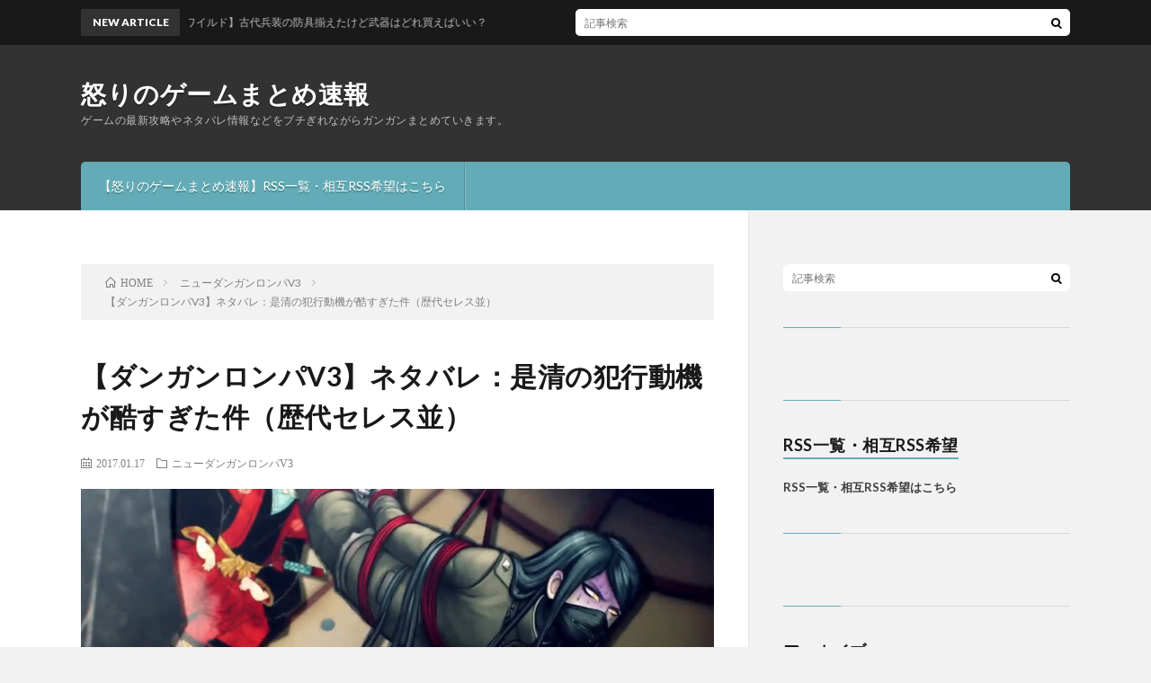

--- FILE ---
content_type: text/html; charset=UTF-8
request_url: http://ff15-xv.com/archives/2025
body_size: 10761
content:
<!DOCTYPE html>
<html lang="ja" prefix="og: http://ogp.me/ns#">
<head prefix="og: http://ogp.me/ns# fb: http://ogp.me/ns/fb# article: http://ogp.me/ns/article#">
<meta charset="UTF-8">
<title>【ダンガンロンパV3】ネタバレ：是清の犯行動機が酷すぎた件（歴代セレス並） | 怒りのゲームまとめ速報</title>
<meta name='robots' content='max-image-preview:large' />

<!-- All in One SEO Pack 2.3.3.2 by Michael Torbert of Semper Fi Web Design[189,247] -->
<meta name="description" itemprop="description" content="686 :枯れた名無しの水平思考＠＼(^o^)／ (ﾜｯﾁｮｲ 815c-cZ1L ) 2017/01/15(日) 10:45:28.18 ID:Yl54/eBr0" />

<link rel="canonical" href="http://ff15-xv.com/archives/2025" />
<!-- /all in one seo pack -->
<link rel='dns-prefetch' href='//s0.wp.com' />
<link rel='dns-prefetch' href='//cdn.jsdelivr.net' />
<link rel='stylesheet' id='wp-block-library-css'  href='http://ff15-xv.com/wp-includes/css/dist/block-library/style.min.css?ver=5.8.12' type='text/css' media='all' />
<link rel='stylesheet' id='jetpack_css-css'  href='http://ff15-xv.com/wp-content/plugins/jetpack/css/jetpack.css?ver=3.9.10' type='text/css' media='all' />
<link rel="https://api.w.org/" href="http://ff15-xv.com/wp-json/" /><link rel="alternate" type="application/json" href="http://ff15-xv.com/wp-json/wp/v2/posts/2025" /><link rel="alternate" type="application/json+oembed" href="http://ff15-xv.com/wp-json/oembed/1.0/embed?url=http%3A%2F%2Fff15-xv.com%2Farchives%2F2025" />
<link rel="alternate" type="text/xml+oembed" href="http://ff15-xv.com/wp-json/oembed/1.0/embed?url=http%3A%2F%2Fff15-xv.com%2Farchives%2F2025&#038;format=xml" />
<style type='text/css'>img#wpstats{display:none}</style><link rel="stylesheet" href="http://ff15-xv.com/wp-content/themes/lionblog/style.css">
<link rel="stylesheet" href="http://ff15-xv.com/wp-content/themes/lionblog/css/content.css">
<link rel="stylesheet" href="http://ff15-xv.com/wp-content/themes/lionblog-child/style.css">
<link rel="stylesheet" href="http://ff15-xv.com/wp-content/themes/lionblog/css/icon.css">
<link rel="stylesheet" href="https://fonts.googleapis.com/css?family=Lato:400,700,900">
<meta http-equiv="X-UA-Compatible" content="IE=edge">
<meta name="viewport" content="width=device-width, initial-scale=1, shrink-to-fit=no">
<link rel="dns-prefetch" href="//www.google.com">
<link rel="dns-prefetch" href="//www.google-analytics.com">
<link rel="dns-prefetch" href="//fonts.googleapis.com">
<link rel="dns-prefetch" href="//fonts.gstatic.com">
<link rel="dns-prefetch" href="//pagead2.googlesyndication.com">
<link rel="dns-prefetch" href="//googleads.g.doubleclick.net">
<link rel="dns-prefetch" href="//www.gstatic.com">
<style>
.content h2{color:#191919;}
.content h2:first-letter{
	font-size:3.2rem;
	padding-bottom:5px;
	border-bottom:3px solid;
	color:#63acb7;
}
.content h3{
	padding:20px;
	color:#191919;
	border: 1px solid #E5E5E5;
	border-left: 5px solid #63acb7;
}
</style>

<!-- Jetpack Open Graph Tags -->
<meta property="og:type" content="article" />
<meta property="og:title" content="【ダンガンロンパV3】ネタバレ：是清の犯行動機が酷すぎた件（歴代セレス並）" />
<meta property="og:url" content="http://ff15-xv.com/archives/2025" />
<meta property="og:description" content="686 :枯れた名無しの水平思考＠＼(^o^)／ (ﾜｯﾁｮｲ 815c-cZ1L [126.220.39.8&hellip;" />
<meta property="article:published_time" content="2017-01-17T09:00:02+00:00" />
<meta property="article:modified_time" content="2017-01-17T00:05:45+00:00" />
<meta property="og:site_name" content="怒りのゲームまとめ速報" />
<meta property="og:image" content="http://ff15-xv.com/wp-content/uploads/2017/01/C9cotB0.jpg" />
<meta property="og:image:width" content="1136" />
<meta property="og:image:height" content="596" />
<meta property="og:locale" content="ja_JP" />
<meta name="twitter:image" content="http://ff15-xv.com/wp-content/uploads/2017/01/C9cotB0.jpg?w=640" />
<meta name="twitter:card" content="summary_large_image" />
<link rel="icon" href="http://ff15-xv.com/wp-content/uploads/2016/12/cropped-lep5TbmZs-32x32.jpg" sizes="32x32" />
<link rel="icon" href="http://ff15-xv.com/wp-content/uploads/2016/12/cropped-lep5TbmZs-192x192.jpg" sizes="192x192" />
<link rel="apple-touch-icon" href="http://ff15-xv.com/wp-content/uploads/2016/12/cropped-lep5TbmZs-180x180.jpg" />
<meta name="msapplication-TileImage" content="http://ff15-xv.com/wp-content/uploads/2016/12/cropped-lep5TbmZs-270x270.jpg" />
<meta property="og:site_name" content="怒りのゲームまとめ速報" />
<meta property="og:type" content="article" />
<meta property="og:title" content="【ダンガンロンパV3】ネタバレ：是清の犯行動機が酷すぎた件（歴代セレス並）" />
<meta property="og:description" content="686 :枯れた名無しの水平思考＠＼(^o^)／ (ﾜｯﾁｮｲ 815c-cZ1L [126.220.39.81]) 2017/01/15(日) 10:45:28.18 ID:Yl54/eBr0.net 是清の動機って歴代でセレスに並ぶぐら" />
<meta property="og:url" content="http://ff15-xv.com/archives/2025" />
<meta property="og:image" content="http://ff15-xv.com/wp-content/uploads/2017/01/C9cotB0.jpg" />
<meta name="twitter:card" content="summary" />



</head>
<body class="t-dark">

    
  <!--l-header-->
  <header class="l-header">
    
    <!--l-hMain-->
    <div class="l-hMain">
      <div class="container">
      
        <div class="siteTitle siteTitle-noneAd">
	              <p class="siteTitle__big u-txtShdw"><a class="siteTitle__link" href="http://ff15-xv.com">怒りのゲームまとめ速報</a></p>          <p class="siteTitle__small">ゲームの最新攻略やネタバレ情報などをブチぎれながらガンガンまとめていきます。</p>	            </div>
      

	          
      
        <nav class="globalNavi">
        <input class="globalNavi__toggle" id="globalNavi__toggle" type="checkbox" value="none">
        <label class="globalNavi__switch" for="globalNavi__toggle"></label>
	    	      <ul class="globalNavi__list u-txtShdw">
		    <li class="page_item page-item-1566"><a href="http://ff15-xv.com/page-1566">【怒りのゲームまとめ速報】RSS一覧・相互RSS希望はこちら</a></li>

          </ul>
	            </nav>
       
      </div>
    </div>
    <!-- /l-hMain -->
    
    
    <!-- l-hExtra -->
		    <div class="l-hExtra">
      <div class="container">
        
        <div class="marquee">
          <div class="marquee__title">NEW ARTICLE</div>
          <div class="marquee__item">
		  		              <a class="marquee__link" href="http://ff15-xv.com/archives/5868">【ブレスオブザワイルド】古代兵装の防具揃えたけど武器はどれ買えばいい？</a>
		  		            </div>
        </div>

        <div class="socialSearch">
                        <div class="searchBox">
        <form class="searchBox__form" method="get" target="_top" action="http://ff15-xv.com/" >
          <input class="searchBox__input" type="text" maxlength="50" name="s" placeholder="記事検索"><button class="searchBox__submit icon-search" type="submit" value="search"> </button>
        </form>
      </div>                
	                    </div>
     
      </div>
    </div>
        <!-- /l-hExtra -->
    
  </header>
  <!--/l-header-->
  
   
  <!-- l-wrapper -->
  <div class="l-wrapper">
	
    <!-- l-main -->
    <main class="l-main">
	
	  <div class="breadcrumb" ><div class="container" ><ul class="breadcrumb__list"><li class="breadcrumb__item" itemscope itemtype="http://data-vocabulary.org/Breadcrumb"><a href="http://ff15-xv.com/" itemprop="url"><span class="icon-home" itemprop="title">HOME</span></a></li><li class="breadcrumb__item" itemscope itemtype="http://data-vocabulary.org/Breadcrumb"><a href="http://ff15-xv.com/archives/category/%e3%83%8b%e3%83%a5%e3%83%bc%e3%83%80%e3%83%b3%e3%82%ac%e3%83%b3%e3%83%ad%e3%83%b3%e3%83%91v3" itemprop="url"><span itemprop="title">ニューダンガンロンパV3</span></a></li><li class="breadcrumb__item">【ダンガンロンパV3】ネタバレ：是清の犯行動機が酷すぎた件（歴代セレス並）</li></ul></div></div>      
      <article>
      <!-- heading-dateList -->
      <h1 class="heading heading-primary">【ダンガンロンパV3】ネタバレ：是清の犯行動機が酷すぎた件（歴代セレス並）</h1>
      
      <ul class="dateList dateList-single">
        <li class="dateList__item icon-calendar">2017.01.17</li>        <li class="dateList__item icon-folder"><a href="http://ff15-xv.com/archives/category/%e3%83%8b%e3%83%a5%e3%83%bc%e3%83%80%e3%83%b3%e3%82%ac%e3%83%b3%e3%83%ad%e3%83%b3%e3%83%91v3" rel="category tag">ニューダンガンロンパV3</a></li>
              </ul>
      <!-- /heading-dateList -->


      
	        <!-- アイキャッチ -->
      <div class="eyecatch eyecatch-single">

        		  <img src="http://ff15-xv.com/wp-content/uploads/2017/01/C9cotB0.jpg" alt="【ダンガンロンパV3】ネタバレ：是清の犯行動機が酷すぎた件（歴代セレス並）" width="890" height="467" >
		  		        
      </div>
      <!-- /アイキャッチ -->
	        
	  

      
      
	        <!-- 記事上シェアボタン -->
        	  <!-- /記事上シェアボタン -->
	  
	        
            
      
	        <section class="content">
	    <div id="res_686" class="res_content" style="margin-bottom: 80px;">
<div class="t_h">686 :<span style="color: green; font-weight: bold;">枯れた名無しの水平思考＠＼(^o^)／ (ﾜｯﾁｮｲ 815c-cZ1L [126.220.39.81])</span> <span style="color: gray;"> 2017/01/15(日) 10:45:28.18 <em class="specified" style="font-weight: bold; color: #f00;">ID:Yl54/eBr0.net</em></span></div>
<div class="t_b" style="font-size: 21.333333333333px; font-weight: bold; line-height: 32px; color: #800080;">
<div class="anchored">是清の動機って歴代でセレスに並ぶぐらい酷かったな<br />
死んだ姉があの世で友達できるように自分が厳選した女を殺したって</div>
</div>
</div>
<p><span id="more-2025"></span></p>
<div id="res_694" class="res_content" style="margin-bottom: 80px;">
<div class="t_h">694 :<span style="color: green; font-weight: bold;">枯れた名無しの水平思考＠＼(^o^)／ (ﾜｯﾁｮｲWW 519f-weU5 [60.35.7.200])</span> <span style="color: gray;"> 2017/01/15(日) 10:46:52.47 <em class="specified" style="font-weight: bold; color: #105205;">ID:lews4uFZ0.net</em></span></div>
<div class="t_b" style="font-size: 16px; font-weight: bold; line-height: 24px; color: #dc143c;">
<div class="anchored"><span class="anchor" style="color: #00f;">&gt;&gt;686</span><br />
不評な理由ってあれか<br />
今までのすべてを否定されてるからか<br />
俺はすきだけどね</div>
</div>
</div>
<div id="res_707" class="res_content" style="margin-bottom: 80px;">
<div class="t_h">707 :<span style="color: green; font-weight: bold;">枯れた名無しの水平思考＠＼(^o^)／ (ｱｳｱｳｶｰ Sa2d-yCwj [182.251.240.3])</span> <span style="color: gray;"> 2017/01/15(日) 10:53:00.16 <em class="specified" style="font-weight: bold; color: #105205;">ID:JMMSbRVHa.net</em></span></div>
<div class="t_b" style="font-size: 16px; font-weight: bold; line-height: 24px;">
<div class="anchored">
<p><span class="anchor" style="color: #00f;">&gt;&gt;694</span><br />
そんな今までを否定されてるのか？<br />
目的が違えば結末は変わるもんだし</p>
<p>過去作の事なら別の作品で◯◯が作中作になるメタネタはあるし、そもそも最原がラストでつむぎの発言や有り得ない不信な行動から繋がってるんじゃと考えてるし<br />
どっちでも良いんじゃないの、俺は後者のが好きだが</p>
</div>
</div>
</div>
<div id="res_720" class="res_content" style="margin-bottom: 80px;">
<div class="t_h">720 :<span style="color: green; font-weight: bold;">枯れた名無しの水平思考＠＼(^o^)／ (ﾜｯﾁｮｲ e945-dHfL [218.231.197.69])</span> <span style="color: gray;"> 2017/01/15(日) 10:57:21.62 <em class="specified" style="font-weight: bold; color: #105205;">ID:2fqZxvhJ0.net</em></span></div>
<div class="t_b" style="font-size: 16px; font-weight: bold; line-height: 24px;"><span class="anchor" style="color: #00f;">&gt;&gt;707</span><br />
いわゆる作中作をそのままスピンオフにしたりしてる昨今だし、<br />
１、２がV３で作中作なのは気にならなかったかな。<br />
「V３世界ではそういう扱いなんだ」としか思わなかった。</div>
</div>
<div id="res_698" class="res_content" style="margin-bottom: 80px;">
<div class="t_h">698 :<span style="color: green; font-weight: bold;">枯れた名無しの水平思考＠＼(^o^)／ (ﾜｯﾁｮｲWW d956-yCwj [210.149.230.254])</span> <span style="color: gray;"> 2017/01/15(日) 10:49:46.69 <em class="specified" style="font-weight: bold; color: #105205;">ID:paFTG24u0.net</em></span></div>
<div class="t_b" style="font-size: 16px; font-weight: bold; line-height: 24px;">
<div class="anchored"><span class="anchor" style="color: #00f;">&gt;&gt;686</span><br />
赤松コミュ見ると赤松のことも殺そうとしてるしこれまでに100人近く殺してるっぽいしセレスさんの比じゃないと思う</div>
</div>
</div>
<div id="res_701" class="res_content" style="margin-bottom: 80px;">
<div class="t_h">701 :<span style="color: green; font-weight: bold;">枯れた名無しの水平思考＠＼(^o^)／ (ﾜｯﾁｮｲ 815c-cZ1L [126.220.39.81])</span> <span style="color: gray;"> 2017/01/15(日) 10:50:31.49 <em class="specified" style="font-weight: bold; color: #f00;">ID:Yl54/eBr0.net</em></span></div>
<div class="t_b" style="font-size: 21.333333333333px; font-weight: bold; line-height: 32px; color: #800080;">
<div class="anchored"><span class="anchor" style="color: #00f;">&gt;&gt;698</span><br />
入間意外は全員殺すに相応しいかったんだっけか</div>
</div>
</div>
<div id="res_705" class="res_content" style="margin-bottom: 80px;">
<div class="t_h">705 :<span style="color: green; font-weight: bold;">枯れた名無しの水平思考＠＼(^o^)／ (ﾜｯﾁｮｲW 6115-Ryj6 [116.91.210.162])</span> <span style="color: gray;"> 2017/01/15(日) 10:51:57.28 <em class="specified" style="font-weight: bold; color: #105205;">ID:f/S6DwEP0.net</em></span></div>
<div class="t_b" style="font-size: 16px; font-weight: bold; line-height: 24px;">
<div class="anchored"><span class="anchor" style="color: #00f;">&gt;&gt;701</span><br />
アンジーも相応しくないって言ってなかったっけ</div>
</div>
</div>
<div id="res_706" class="res_content" style="margin-bottom: 80px;">
<div class="t_h">706 :<span style="color: green; font-weight: bold;">枯れた名無しの水平思考＠＼(^o^)／ (ﾜｯﾁｮｲ 815c-cZ1L [126.220.39.81])</span> <span style="color: gray;"> 2017/01/15(日) 10:52:28.30 <em class="specified" style="font-weight: bold; color: #f00;">ID:Yl54/eBr0.net</em></span></div>
<div class="t_b" style="font-size: 16px; font-weight: bold; line-height: 24px;"><span class="anchor" style="color: #00f;">&gt;&gt;705</span><br />
アンジーもか忘れてた</div>
</div>
<div id="res_708" class="res_content" style="margin-bottom: 80px;">
<div class="t_h">708 :<span style="color: green; font-weight: bold;">枯れた名無しの水平思考＠＼(^o^)／ (ｱｳｱｳｶｰ Sa2d-S6N2 [182.250.253.234])</span> <span style="color: gray;"> 2017/01/15(日) 10:54:06.01 <em class="specified" style="font-weight: bold; color: #105205;">ID:4yk/wtFDa.net</em></span></div>
<div class="t_b" style="font-size: 21.333333333333px; font-weight: bold; line-height: 32px; color: #ff0000;"><span class="anchor" style="color: #00f;">&gt;&gt;705</span><br />
いやアンジーはオーケーだろ<br />
NGなのは春川と入間</div>
</div>
<div class="via" style="color: #ccc;">引用元:https://www.logsoku.com/r/2ch.sc/handygame/1484418328/</div>
      </section>
	  
      
	        <!-- 記事下シェアボタン -->
        	  <!-- /記事下シェアボタン -->
	        
      
      

	        <!-- 前次記事エリア -->
	  <ul class="prevNext">
        	      <li class="prevNext__item prevNext__item-prev">
            <div class="prevNext__pop">前の記事</div>
	        <a class="prevNext__imgLink" href="http://ff15-xv.com/archives/2027" title="【ダンガンロンパV3】「キャラ別強さランキング」まとめ！ S：武装キーボ A：ゴン太、春川">
					      <img src="http://ff15-xv.com/wp-content/uploads/2017/01/0gRnpju-150x150.jpg" alt="【ダンガンロンパV3】「キャラ別強さランキング」まとめ！ S：武装キーボ A：ゴン太、春川" width="150" height="150" >
			  		    	        </a>
	        <h3 class="prevNext__title">
	          <a href="http://ff15-xv.com/archives/2027">【ダンガンロンパV3】「キャラ別強さランキング」まとめ！ S：武装キーボ A：ゴン太、春川</a>
              <span class="icon-calendar">2017.01.17</span>	        </h3>
	      </li>
                	      <li class="prevNext__item prevNext__item-next">
            <div class="prevNext__pop">次の記事</div>
	        <a class="prevNext__imgLink" href="http://ff15-xv.com/archives/2023" title="【ポケモン】金銀〜サンムーンまでの「システム面の変化」一覧まとめ！">
					      <img src="http://ff15-xv.com/wp-content/uploads/2017/01/hayabusa7-1484189278-15-0-150x150.jpg" alt="【ポケモン】金銀〜サンムーンまでの「システム面の変化」一覧まとめ！" width="150" height="150" >
			  		    	        </a>
	        <h3 class="prevNext__title">
	          <a href="http://ff15-xv.com/archives/2023">【ポケモン】金銀〜サンムーンまでの「システム面の変化」一覧まとめ！</a>
	          <span class="icon-calendar">2017.01.17</span>	        </h3>
	      </li>
        	  </ul>
      <!-- /前次記事エリア -->
	        
      
	        <!-- 記事下エリア[widget] -->
        <aside class="widgetPost widgetPost-bottom"><aside class="widget">			<div class="textwidget"><script async src="//pagead2.googlesyndication.com/pagead/js/adsbygoogle.js"></script>
<!-- FF15 -->
<ins class="adsbygoogle"
     style="display:block"
     data-ad-client="ca-pub-1135533724838972"
     data-ad-slot="7424278244"
     data-ad-format="auto"></ins>
<script>
(adsbygoogle = window.adsbygoogle || []).push({});
</script></div>
		</aside></aside>      <!-- /記事下エリア[widget] -->
	        
            
      

      	        

	  
	        <!-- プロフィール -->
	  <aside class="profile">
	    <div class="profile__imgArea">
	      		  <img src="" alt="shigu" width="60" height="60" >
		  	        

	      <ul class="profile__list">
	  	    	      </ul>  
	    </div>
	    <div class="profile__contents">
	      <h2 class="profile__name">Author：shigu            <span class="btn"><a class="btn__link btn__link-profile" href="http://ff15-xv.com/archives/author/shigu">投稿一覧</a></span>
          </h2>
	      	      <div class="profile__description"></div>
	    </div>
	  </aside>
      <!-- /プロフィール -->
	  	  


	  
	        <!-- 関連記事 -->
	  <aside class="related"><h2 class="heading heading-secondary">関連する記事</h2><ul class="related__list"><li class="related__item">AD			<div class="textwidget"><script async src="//pagead2.googlesyndication.com/pagead/js/adsbygoogle.js"></script>
<!-- FF15 -->
<ins class="adsbygoogle"
     style="display:block"
     data-ad-client="ca-pub-1135533724838972"
     data-ad-slot="7424278244"
     data-ad-format="auto"></ins>
<script>
(adsbygoogle = window.adsbygoogle || []).push({});
</script></div>
		</li>	      <li class="related__item">
	        <a class="related__imgLink" href="http://ff15-xv.com/archives/2150" title="【ダンガンロンパV3】5章：キーボのネタバレまとめ！ロボット？人間？">
					      <img src="http://ff15-xv.com/wp-content/uploads/2017/01/toro-1484117176-109-1-2-150x150.jpg" alt="【ダンガンロンパV3】5章：キーボのネタバレまとめ！ロボット？人間？" width="150" height="150" >
			  		    	        </a>
	        <h3 class="related__title">
	          <a href="http://ff15-xv.com/archives/2150">【ダンガンロンパV3】5章：キーボのネタバレまとめ！ロボット？人間？</a>
              <span class="icon-calendar">2017.01.19</span>	        </h3>
	        <p class="related__contents">26 :枯れた名無しの水平思考＠＼(^o^)／ (ﾜｯﾁｮｲWW b1cd-4EHQ [118.158.51.139]) 2017/01/18(水) […]</p>
	      </li>
	  		      <li class="related__item">
	        <a class="related__imgLink" href="http://ff15-xv.com/archives/3367" title="【ダンガンロンパV3】大合奏バンドブラザーズのコラ画像が絶対楽しいやつwwww">
					      <img src="http://ff15-xv.com/wp-content/uploads/2017/02/toro-1486961582-110-0-150x150.jpg" alt="【ダンガンロンパV3】大合奏バンドブラザーズのコラ画像が絶対楽しいやつwwww" width="150" height="150" >
			  		    	        </a>
	        <h3 class="related__title">
	          <a href="http://ff15-xv.com/archives/3367">【ダンガンロンパV3】大合奏バンドブラザーズのコラ画像が絶対楽しいやつwwww</a>
              <span class="icon-calendar">2017.02.19</span>	        </h3>
	        <p class="related__contents">87 :枯れた名無しの水平思考＠＼(^o^)／ (ﾜｯﾁｮｲW e9cd-dIv9 [106.156.216.152]) 2017/02/13(月) […]</p>
	      </li>
	  		      <li class="related__item">
	        <a class="related__imgLink" href="http://ff15-xv.com/archives/1749" title="【ダンガンロンパV3】ネタバレ注意！「百田解斗」はおしおき前に死ぬ？重病持ちなの？">
					      <img src="http://ff15-xv.com/wp-content/uploads/2017/01/CuQCk8mVUAA6xXp-thumbnail2-150x150.jpg" alt="【ダンガンロンパV3】ネタバレ注意！「百田解斗」はおしおき前に死ぬ？重病持ちなの？" width="150" height="150" >
			  		    	        </a>
	        <h3 class="related__title">
	          <a href="http://ff15-xv.com/archives/1749">【ダンガンロンパV3】ネタバレ注意！「百田解斗」はおしおき前に死ぬ？重病持ちなの？</a>
              <span class="icon-calendar">2017.01.13</span>	        </h3>
	        <p class="related__contents">&nbsp; 242: 枯れた名無しの水平思考＠無断転載は禁止 (ﾜｯﾁｮｲW 1b58-8WaR [175.177.239.158]) 2017/0[…]</p>
	      </li>
	  	</ul></aside>	        <!-- /関連記事 -->
	  	  


	  
	        <!-- コメント -->
                    <aside class="comments">
                <h2 class="heading heading-secondary">コメント<span>（2件）</span></h2>
        <ul class="comments__list">
		  		<li class="comment even thread-even depth-1" id="comment-20231">
				<div id="div-comment-20231" class="comment-body">
				<div class="comment-author vcard">
						<cite class="fn">匿名</cite> <span class="says">より:</span>		</div>
		
		<div class="comment-meta commentmetadata">
			<a href="http://ff15-xv.com/archives/2025#comment-20231">2022-11-26 19:02</a>		</div>

		<p>まじおうまとさいはらすき</p>

		
				</div>
				</li><!-- #comment-## -->
		<li class="comment odd alt thread-odd thread-alt depth-1" id="comment-20232">
				<div id="div-comment-20232" class="comment-body">
				<div class="comment-author vcard">
						<cite class="fn">匿名</cite> <span class="says">より:</span>		</div>
		
		<div class="comment-meta commentmetadata">
			<a href="http://ff15-xv.com/archives/2025#comment-20232">2022-11-26 19:03</a>		</div>

		<p>まじおうまとさいはらすきあとこまえだとひなた</p>

		
				</div>
				</li><!-- #comment-## -->
        </ul>
        		
				
			<div id="respond" class="comment-respond">
		<h2 class="heading heading-secondary">コメントを書く <small><a rel="nofollow" id="cancel-comment-reply-link" href="/archives/2025#respond" style="display:none;">コメントをキャンセル</a></small></h2><form action="http://ff15-xv.com/wp-comments-post.php" method="post" id="commentform" class="comment-form"><p class="comment-notes"><span id="email-notes">メールアドレスが公開されることはありません。</span></p><p class="comment-form-comment"><label for="comment">コメント</label><textarea id="comment" name="comment" cols="45" rows="8" maxlength="65525" required="required"></textarea></p><p class="comment-form-author"><label for="author">名前</label> <input id="author" name="author" type="text" value="" size="30" maxlength="245" /></p>
<p class="comment-form-email"><label for="email">メール</label> <input id="email" name="email" type="text" value="" size="30" maxlength="100" aria-describedby="email-notes" /></p>
<p class="comment-form-url"><label for="url">サイト</label> <input id="url" name="url" type="text" value="" size="30" maxlength="200" /></p>
<p class="comment-form-cookies-consent"><input id="wp-comment-cookies-consent" name="wp-comment-cookies-consent" type="checkbox" value="yes" /> <label for="wp-comment-cookies-consent">次回のコメントで使用するためブラウザーに自分の名前、メールアドレス、サイトを保存する。</label></p>
<p class="form-submit"><input name="submit" type="submit" id="submit" class="submit" value="コメントを送信" /> <input type='hidden' name='comment_post_ID' value='2025' id='comment_post_ID' />
<input type='hidden' name='comment_parent' id='comment_parent' value='0' />
</p><p style="display: none;"><input type="hidden" id="akismet_comment_nonce" name="akismet_comment_nonce" value="1e0ce326ce" /></p><p style="display: none;"><input type="hidden" id="ak_js" name="ak_js" value="155"/></p></form>	</div><!-- #respond -->
	      </aside>
            <!-- /コメント -->
	  	  

	  
	        <!-- PVカウンター -->
        	  <!-- /PVカウンター -->
	        </article>
      
      
    </main>
    <!-- /l-main -->

    
	    <!-- l-sidebar -->
          <div class="l-sidebar">
	  
	          <aside class="widget">      <div class="searchBox">
        <form class="searchBox__form" method="get" target="_top" action="http://ff15-xv.com/" >
          <input class="searchBox__input" type="text" maxlength="50" name="s" placeholder="記事検索"><button class="searchBox__submit icon-search" type="submit" value="search"> </button>
        </form>
      </div></aside><aside class="widget">			<div class="textwidget"><script type="text/javascript">
var nend_params = {"media":8697,"site":251328,"spot":734049,"type":1,"oriented":1};
</script>
<script type="text/javascript" src="https://js1.nend.net/js/nendAdLoader.js"></script></div>
		</aside><aside class="widget"><h2 class="heading heading-widget">RSS一覧・相互RSS希望</h2>			<div class="textwidget"><a href="http://ff15-xv.com/page-1566">RSS一覧・相互RSS希望はこちら</a></div>
		</aside><aside class="widget">			<div class="textwidget">              <div class="ninja-recommend-block" id="8b0366aeac3869eed0c22619412d3319">
<script type="text/javascript" charset="utf-8" src="http://rcm.shinobi.jp/js/imp.js"></script>
<script type="text/javascript" charset="utf-8" src="http://rcm.shinobi.jp/r/8b0366aeac3869eed0c22619412d3319" async></script>
</div>
              </div>
		</aside><aside class="widget"><h2 class="heading heading-widget">アーカイブ</h2>		<label class="screen-reader-text" for="archives-dropdown-2">アーカイブ</label>
		<select id="archives-dropdown-2" name="archive-dropdown">
			
			<option value="">月を選択</option>
				<option value='http://ff15-xv.com/archives/date/2017/04'> 2017年4月 &nbsp;(79)</option>
	<option value='http://ff15-xv.com/archives/date/2017/03'> 2017年3月 &nbsp;(132)</option>
	<option value='http://ff15-xv.com/archives/date/2017/02'> 2017年2月 &nbsp;(92)</option>
	<option value='http://ff15-xv.com/archives/date/2017/01'> 2017年1月 &nbsp;(216)</option>
	<option value='http://ff15-xv.com/archives/date/2016/12'> 2016年12月 &nbsp;(233)</option>

		</select>

<script type="text/javascript">
/* <![CDATA[ */
(function() {
	var dropdown = document.getElementById( "archives-dropdown-2" );
	function onSelectChange() {
		if ( dropdown.options[ dropdown.selectedIndex ].value !== '' ) {
			document.location.href = this.options[ this.selectedIndex ].value;
		}
	}
	dropdown.onchange = onSelectChange;
})();
/* ]]> */
</script>
			</aside><br />
<b>Warning</b>:  Declaration of Jetpack_IXR_Client::query() should be compatible with IXR_Client::query(...$args) in <b>/home/shigustyle/ff15-xv.com/public_html/wp-content/plugins/jetpack/class.jetpack-ixr-client.php</b> on line <b>28</b><br />
<aside class="widget"><h2 class="heading heading-widget">ブログをメールで購読</h2>
			<form action="#" method="post" accept-charset="utf-8" id="subscribe-blog-blog_subscription-3">
				<div id="subscribe-text"><p>メールアドレスを記入して購読すれば、更新をメールで受信できます。</p>
</div>					<p id="subscribe-email">
						<label id="jetpack-subscribe-label" for="subscribe-field-blog_subscription-3">
							メールアドレス						</label>
						<input type="email" name="email" required="required" class="required" value="" id="subscribe-field-blog_subscription-3" placeholder="メールアドレス" />
					</p>

					<p id="subscribe-submit">
						<input type="hidden" name="action" value="subscribe" />
						<input type="hidden" name="source" value="http://ff15-xv.com/archives/2025" />
						<input type="hidden" name="sub-type" value="widget" />
						<input type="hidden" name="redirect_fragment" value="blog_subscription-3" />
												<input type="submit" value="購読" name="jetpack_subscriptions_widget" />
					</p>
							</form>

			<script>
			/*
			Custom functionality for safari and IE
			 */
			(function( d ) {
				// In case the placeholder functionality is available we remove labels
				if ( ( 'placeholder' in d.createElement( 'input' ) ) ) {
					var label = d.querySelector( 'label[for=subscribe-field-blog_subscription-3]' );
						label.style.clip 	 = 'rect(1px, 1px, 1px, 1px)';
						label.style.position = 'absolute';
						label.style.height   = '1px';
						label.style.width    = '1px';
						label.style.overflow = 'hidden';
				}

				// Make sure the email value is filled in before allowing submit
				var form = d.getElementById('subscribe-blog-blog_subscription-3'),
					input = d.getElementById('subscribe-field-blog_subscription-3'),
					handler = function( event ) {
						if ( '' === input.value ) {
							input.focus();

							if ( event.preventDefault ){
								event.preventDefault();
							}

							return false;
						}
					};

				if ( window.addEventListener ) {
					form.addEventListener( 'submit', handler, false );
				} else {
					form.attachEvent( 'onsubmit', handler );
				}
			})( document );
			</script>
				
</aside>	  	  
	      
    </div>

    <!-- /l-sidebar -->
	    
    
  </div>
  <!-- /l-wrapper -->

  <!-- schema -->
  <script type="application/ld+json">
  {
  "@context": "http://schema.org",
  "@type": "BlogPosting",
  "mainEntityOfPage":{
	  "@type": "WebPage",
	  "@id": "http://ff15-xv.com/archives/2025"
  },
  "headline": "【ダンガンロンパV3】ネタバレ：是清の犯行動機が酷すぎた件（歴代セレス並）",
  "image": {
	  "@type": "ImageObject",
	  "url": "http://ff15-xv.com/wp-content/uploads/2017/01/C9cotB0.jpg",
	  "height": "467",
	  "width": "890"
	    },
  "datePublished": "2017-01-17T18:00:02+0900",
  "dateModified": "2017-01-17T09:05:45+0900",
  "author": {
	  "@type": "Person",
	  "name": "shigu"
  },
  "publisher": {
	  "@type": "Organization",
	  "name": "怒りのゲームまとめ速報",
	  "logo": {
		  "@type": "ImageObject",
		  		    		    "url": "",
		    "width": "",
		    "height":""
		    		  	  }
  },
  "description": "686 :枯れた名無しの水平思考＠＼(^o^)／ (ﾜｯﾁｮｲ 815c-cZ1L [126.220.39.81]) 2017/01/15(日) 10:45:28.18 ID:Yl54/eBr0.net 是清の動機って歴代でセレスに並ぶぐらい酷かったな 死んだ姉があの世で友達できるように自分が厳選した女を殺したって 694 :枯れた名無しの水平思考＠＼(^o^)／ (ﾜｯﾁｮｲWW 519f-we [&hellip;]"
  }
  </script>
  <!-- /schema -->

  <!--l-footer-->
  <footer class="l-footer">
    <div class="container">
      <div class="pagetop u-txtShdw"><a class="pagetop__link" href="#top">Back to Top</a></div>

              
         
      <nav class="footerNavi">
	  	    <ul class="footerNavi__list u-txtShdw"><li class="page_item page-item-1566"><a href="http://ff15-xv.com/page-1566">【怒りのゲームまとめ速報】RSS一覧・相互RSS希望はこちら</a></li>
</ul>
            </nav>

      <div class="copyright">
              © Copyright 2026 <a class="copyright__link" href="http://ff15-xv.com">怒りのゲームまとめ速報</a>.
            
	    <span class="copyright__info">
		  怒りのゲームまとめ速報 by <a class="copyright__link" href="http://fit-jp.com/" target="_blank">FIT-Web Create</a>. Powered by <a class="copyright__link" href="https://wordpress.org/" target="_blank">WordPress</a>.
        </span>
      
      </div>
      

    </div>     
  </footer>
  <!-- /l-footer -->

      <!-- AdSense Manager v4.0.3 (1.222 seconds.) -->	<div style="display:none">
	</div>
<script type='text/javascript' src='http://ff15-xv.com/wp-content/plugins/akismet/_inc/form.js?ver=3.1.5' id='akismet-form-js'></script>
<script type='text/javascript' src='http://s0.wp.com/wp-content/js/devicepx-jetpack.js?ver=202603' id='devicepx-js'></script>
<script type='text/javascript' id='wp_slimstat-js-extra'>
/* <![CDATA[ */
var SlimStatParams = {"ajaxurl":"http:\/\/ff15-xv.com\/wp-admin\/admin-ajax.php","async_tracker":"false","extensions_to_track":"pdf,doc,xls,zip","outbound_classes_rel_href_to_not_track":"noslimstat,ab-item","ci":"YTo0OntzOjEyOiJjb250ZW50X3R5cGUiO3M6NDoicG9zdCI7czo4OiJjYXRlZ29yeSI7czoyOiI0MyI7czoxMDoiY29udGVudF9pZCI7aToyMDI1O3M6NjoiYXV0aG9yIjtzOjU6InNoaWd1Ijt9.07d0a9c0bb63ab9d5261835d72bcae07"};
/* ]]> */
</script>
<script type='text/javascript' src='http://cdn.jsdelivr.net/wp/wp-slimstat/trunk/wp-slimstat.min.js' id='wp_slimstat-js'></script>
<script type='text/javascript' src='http://ff15-xv.com/wp-includes/js/wp-embed.min.js?ver=5.8.12' id='wp-embed-js'></script>
<script type='text/javascript' src='http://ff15-xv.com/wp-includes/js/comment-reply.min.js?ver=5.8.12' id='comment-reply-js'></script>
<script type='text/javascript' src='http://stats.wp.com/e-202603.js' async defer></script>
<script type='text/javascript'>
	_stq = window._stq || [];
	_stq.push([ 'view', {v:'ext',j:'1:3.9.10',blog:'109453331',post:'2025',tz:'9',srv:'ff15-xv.com'} ]);
	_stq.push([ 'clickTrackerInit', '109453331', '2025' ]);
</script>
  

</body>
</html>

--- FILE ---
content_type: text/html; charset=utf-8
request_url: https://www.google.com/recaptcha/api2/aframe
body_size: 267
content:
<!DOCTYPE HTML><html><head><meta http-equiv="content-type" content="text/html; charset=UTF-8"></head><body><script nonce="4O3ow0mLR4euTYyGKJOuHg">/** Anti-fraud and anti-abuse applications only. See google.com/recaptcha */ try{var clients={'sodar':'https://pagead2.googlesyndication.com/pagead/sodar?'};window.addEventListener("message",function(a){try{if(a.source===window.parent){var b=JSON.parse(a.data);var c=clients[b['id']];if(c){var d=document.createElement('img');d.src=c+b['params']+'&rc='+(localStorage.getItem("rc::a")?sessionStorage.getItem("rc::b"):"");window.document.body.appendChild(d);sessionStorage.setItem("rc::e",parseInt(sessionStorage.getItem("rc::e")||0)+1);localStorage.setItem("rc::h",'1768705711637');}}}catch(b){}});window.parent.postMessage("_grecaptcha_ready", "*");}catch(b){}</script></body></html>

--- FILE ---
content_type: application/javascript
request_url: http://x9.shinobi.jp/track?cid=453134535&ref=&jsref=http%3A%2F%2Fff15-xv.com%2Farchives%2F2025&time=1768705708111&x9uid=a3fb2586-780d-4031-8cff-3a383f0fc150&imuid=null&picked=%7B%22453134535-103%22%3A%7B%22language%22%3A%22en-US%40posix%22%2C%22session_id%22%3A%2299162e9d-5b37-4ecf-a92e-7ed5398f6d01%22%7D%7D&callback=__chikayo__.callback.C_1768705708098_3970&uid=e7a3e6d8-4058-47db-9bae-fa598ca37dc4
body_size: 106
content:
__chikayo__.callback.C_1768705708098_3970('e7a3e6d8-4058-47db-9bae-fa598ca37dc4');